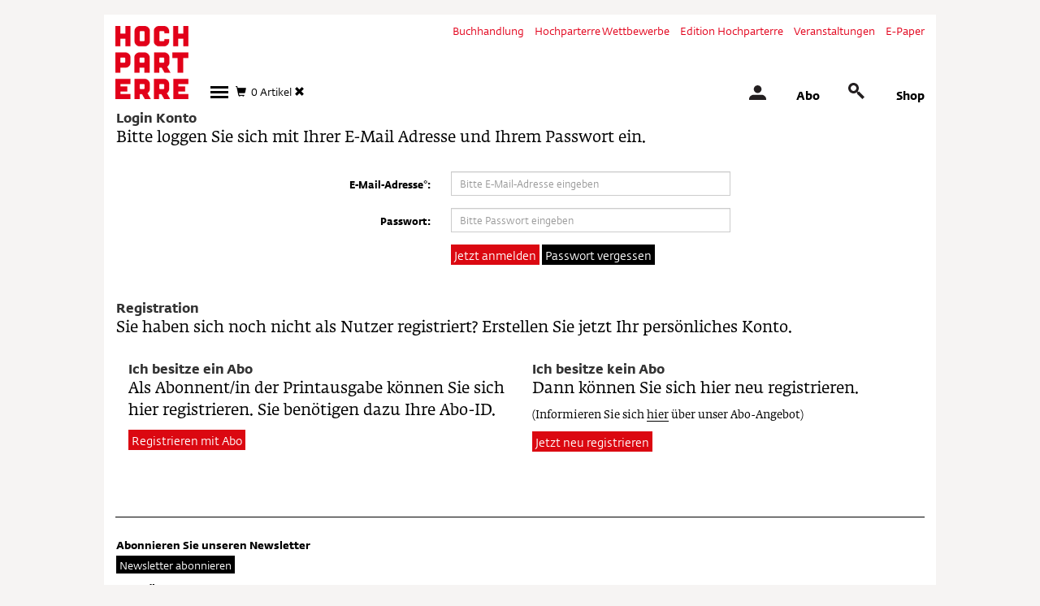

--- FILE ---
content_type: text/HTML; charset=utf-8
request_url: https://shop.hochparterre.ch/cms/Anmeldung/12633?refUrl=https://www.hochparterre.ch/nachrichten/design/die-crux-mit-der-szenografie
body_size: 66863
content:
<!-- Unterseite - PageID: "12633". Erstellt 21.06.2018 - 17:27 -->
<!-- Wurzelseite (root) - PageID: "80891" . Erstellt 20.06.2018 - 18:07 -->
<!DOCTYPE html>
<html>
    
 <head>
  <!-- Include-Seite - IncludeID: "80148" . Erstellt 21.06.2018 - 14:40 -->
<meta charset="utf-8">
    <meta http-equiv="X-UA-Compatible" content="IE=edge">
    <meta name="viewport" content="width=device-width, initial-scale=1">
    <meta name="description" content="">
    <meta name="author" content="">
    
    <title>Hochparterre - Webshop</title>
    
    <!-- Bootstrap Core CSS -->
    <link href="/httpfiles/hopvprodtopic/css/bootstrap.css" rel="stylesheet">
    <link href="/httpfiles/hopvprodtopic/css/jquery-ui.min.css" rel="stylesheet">
    <!-- Custom CSS -->

    <link href="/httpfiles/hopvprodtopic/css/mobilenav.css" rel="stylesheet">
    
    <!-- datepicker -->
    <link rel="stylesheet" href="/httpfiles/hopvprodtopic/css/bootstrap-datepicker3.min.css" type="text/css">
    <link rel="stylesheet" href="/httpfiles/hopvprodtopic/css/bootstrap-datepicker3.standalone.min.css" type="text/css">
    
    <!-- datatables -->
    <link rel="stylesheet" type="text/css" href="https://cdn.datatables.net/r/bs-3.3.5/jq-2.1.4,dt-1.10.8/datatables.min.css">
   
    

    <!-- Google Fonts -->
    <link href='https://fonts.googleapis.com/css?family=Noto+Serif:400,400italic,700,700italic|Open+Sans:400,600,600italic,700,700italic,400italic' rel='stylesheet' type='text/css'>
    <link href='https://fonts.googleapis.com/css?family=Halant:400,600,700' rel='stylesheet' type='text/css'>
    
    <!-- Carousel -->
    <link rel="stylesheet" href="/httpfiles/hopvprodtopic/css/custom.docs.theme.min.css" type="text/css">
    <link rel="stylesheet" href="/httpfiles/hopvprodtopic/css/owl.carousel.min.css" type="text/css">
    <link rel="stylesheet" href="/httpfiles/hopvprodtopic/css/owl.theme.default.min.css" type="text/css">

    
    <link href="/httpfiles/hopvprodtopic/css/project.css" rel="stylesheet">
    <link href="/httpfiles/hopvprodtopic/css/custom.css" rel="stylesheet">
    
    
   



<style>
   

.checkme:focus {
  outline: none;
}

.checkme:required {
  
}

.checkme:valid {
  border: 1px solid green;
}

.checkme:invalid {
  border: 1px solid #a5a5a5;  
}


/* @font-face {
    font-family: 'Fedra Sans Screen Regular';
    src:url('/httpfiles/hopvprodtopic/fonts/FedraSansScreen-Regular.ttf') format('truetype');
}

@font-face {
    font-family:'Fedra Sans Screen Bold';
    src:url('/httpfiles/hopvprodtopic/fonts/FedraSansScreen-Bold.ttf') format('truetype');
} */

@font-face {
    font-family:'Fedra Serif A Std Book';
    src:url('/httpfiles/hopvprodtopic/fonts/FSerStdA-Book.otf') format('opentype');
    font-style: normal;
    font-weight: normal;
    font-stretch: normal;
}
@font-face {
    font-family:'Fedra Serif A Std Book Italic';
    src:url('/httpfiles/hopvprodtopic/fonts/FSerStdA-BookItalic.otf') format('opentype');
    font-style: normal;
    font-weight: normal;
    font-stretch: normal;
}
@font-face {
    font-family:'Fedra Serif A Std Bold';
    src:url('/httpfiles/hopvprodtopic/fonts/FSerStdA-Bold.otf') format('opentype');
    font-style: normal;
    font-weight: normal;
    font-stretch: normal;
}
@font-face {
    font-family:'Fedra Serif A Std Medium';
    src:url('/httpfiles/hopvprodtopic/fonts/FSerStdA-Medium.otf') format('opentype');
    font-style: normal;
    font-weight: normal;
    font-stretch: normal;
}

@font-face{font-family:'Fedra Sans Screen local';
src:url("/httpfiles/hopvprodtopic/fonts/FedraSansScreen-Regular.ttf");
src:url("/httpfiles/hopvprodtopic/fonts/FedraSansScreen-Regular.ttf") format('truetype');
font-weight:400;font-style:normal
}

@font-face{font-family:'Fedra Sans Screen local';
src:url("/httpfiles/hopvprodtopic/fonts/FedraSansScreen-Bold.ttf");
src:url("/httpfiles/hopvprodtopic/fonts/FedraSansScreen-Bold.ttf") format('truetype');
font-weight:700;font-style:normal
}

@font-face{font-family:'Fedra Serif Screen local';
src:url("/httpfiles/hopvprodtopic/fonts/FSerStdA-Book.otf");
src:url("/httpfiles/hopvprodtopic/fonts/FSerStdA-Book.otf") format("opentype");
font-weight:400;font-style:normal
}

@font-face{font-family:'Fedra Serif Screen local';
src:url("/httpfiles/hopvprodtopic/fonts/FSerStdA-BookItalic.otf");
src:url("/httpfiles/hopvprodtopic/fonts/FSerStdA-BookItalic.otf") format("opentype");
font-weight:400;font-style:italic
}

@font-face{font-family:'Fedra Serif Screen local';
src:url("/httpfiles/hopvprodtopic/fonts/FSerStdA-Medium.otf");
src:url("/httpfiles/hopvprodtopic/fonts/FSerStdA-Medium.otf") format("opentype");
font-weight:500;font-style:normal
}

@font-face{font-family:'Fedra Serif Screen local';
src:url("/httpfiles/hopvprodtopic/fonts/FSerStdA-Bold.otf");
src:url("/httpfiles/hopvprodtopic/fonts/FSerStdA-Bold.otf") format("opentype");
font-weight:700;font-style:normal
}
body {font-family:'Fedra Sans Screen Regular';}



</style>

<!-- Google Tag Manager -->
<script>(function(w,d,s,l,i){w[l]=w[l]||[];w[l].push({'gtm.start':
new Date().getTime(),event:'gtm.js'});var f=d.getElementsByTagName(s)[0],
j=d.createElement(s),dl=l!='dataLayer'?'&l='+l:'';j.async=true;j.src=
'https://www.googletagmanager.com/gtm.js?id='+i+dl;f.parentNode.insertBefore(j,f);
})(window,document,'script','dataLayer','GTM-P73N8M');</script>
<!-- End Google Tag Manager -->

<!-- iframe für Facebook-Pixel-Subdomain-Tracking -->
<iframe src="https://www.hochparterre.ch/index.php?id=593" style="width:0;height:0;border:none;"></iframe>
<!-- End iframe für Facebook-Pixel-Subdomain-Tracking -->
















  
   <!-- Google Tag Manager -->
<script>(function(w,d,s,l,i){w[l]=w[l]||[];w[l].push({'gtm.start':
new Date().getTime(),event:'gtm.js'});var f=d.getElementsByTagName(s)[0],
j=d.createElement(s),dl=l!='dataLayer'?'&l='+l:'';j.async=true;j.src=
'https://www.googletagmanager.com/gtm.js?id='+i+dl;f.parentNode.insertBefore(j,f);
})(window,document,'script','dataLayer','GTM-P73N8M');</script>
<!-- End Google Tag Manager -->


 </head>
 
 <body><noscript><iframe src="https://www.googletagmanager.com/ns.html?id=GTM-P73N8M" height="0" width="0" style="display:none;visibility:hidden"></iframe></noscript>
    <!-- Include-Seite - IncludeID: "40029" . Erstellt 21.06.2018 - 14:43 -->
<div class="container">
    <div class="row">
<style>
    @media (min-width: 576px)
.basket {
    left: 24px;
}
.basket {
    display: inline-block;
    cursor: pointer;
    position: relative;
    vertical-align: bottom;
    bottom: 0;
    left:20px;
}
    @media (min-width: 576px)
.killbasket {
    left: 24px;
}
.killbasket {
    display: inline-block;
    cursor: pointer;
    position: relative;
    vertical-align: bottom;
    bottom: 0;
    left: 20px;
}
@media (min-width: 576px)
.logoff__container {
    margin-right: 0;
}
.logoff__container {
    display: inline-block;
    vertical-align: bottom;
    margin-right: 0;
}

    @media (min-width: 576px)
.basket--fixed {
    left: 24px;
}
.basket--fixed {
    display: inline-block;
    cursor: pointer;
    position: relative;
    vertical-align: bottom;
    bottom: 10px;
    left:20px;
}
    @media (min-width: 576px)
.killbasket--fixed {
    left: 24px;
}
.killbasket--fixed {
    display: inline-block;
    cursor: pointer;
    position: relative;
    vertical-align: bottom;
    bottom: 10px;
    left: 20px;
}
    
</style>

<header class="pageHeader notVisible">
    <!-- Include-Seite - IncludeID: "53548" . Erstellt 31.07.2018 - 00:34 -->

<!-- Navigation -->
	<nav class="nav nav--header" role="navigation">
	
		<ul> 
			<li class="first">
				<a tabindex="11" href="https://www.hochparterre-buecher.ch/" data-placement="bottom" title="" target="_blank" class="first">Buchhandlung</a>
			</li>
			<li class="">
				<a tabindex="12" href="http://hochparterre-wettbewerbe.ch" data-placement="bottom" title="" target="_blank" class="">Hochparterre Wettbewerbe</a>
			</li>
			<li class="">
				<a tabindex="13" href="https://edition.hochparterre.ch" data-placement="bottom" title="" target="_blank" class="">Edition Hochparterre</a>
			</li>
			<li class="">
				<a tabindex="14" href="https://veranstaltungen.hochparterre.ch" data-placement="bottom" title="" target="_blank" class="">Veranstaltungen</a>
			</li>
			<li class="last">
				<a tabindex="15" href="https://www.hochparterre.ch/e-paper/" data-placement="bottom" title="" target="_self" class="last">E-Paper</a>
			</li>
			
		</ul>
	
</nav>
	<div class="nav__logo">
		<div class="logo__container">
			<a href="https://www.hochparterre.ch/">
				<img class="logo__img" src="/httpfiles/hopvprodtopic/images/hochparterre.gif" alt="">
			</a>
		</div>
	</div>
	
	<div class="hamburger nav-item dropdown">
		<div class="hamburger__icon dropdown-toggle" onclick="checkNavi();" href="#" id="navbarDropdown" role="button" data-toggle="dropdown" aria-haspopup="true" aria-expanded="false"></div>

                <div class="dropdown-menu nav-dropdown" aria-labelledby="navbarDropdown" style="width:600px; z-index:10000; padding:5px; border:1px solid #000; border-top:7px solid #000; border-radius:0px;">
                <!-- <div style="margin-bottom: 21px;">
                  <a class="dropdown-item nav-link" style="margin-right: 10px;" href="/cms/Shop/69463">Shop</a>
                  <a class="dropdown-item nav-link" style="margin-right: 10px;" href="#">Publikationen</a>
                  <a class="dropdown-item nav-link" style="margin-right: 10px;" href="/cms/Edition/89905?navgrp=enav">Edition</a>
                  <a class="dropdown-ite nav-link" style="margin-right: 10px;" href="/cms/Hochparterre/89905?navgrp=hop">Hochparterre</a>
                  <a class="dropdown-item nav-link" href="/cms/Veranstaltungen/38082">Veranstaltungen</a>
                </div> -->
                
                <div style="margin-bottom: 15px;">
                  <a class="dropdown-item nav-link" href="https://shop.hochparterre.ch">Home</a>
                  <a class="dropdown-item nav-link" href="/cms/Shop-Suche/15580">Suchen</a>
                  <a class="dropdown-item nav-link" href="/cms/Anmeldung/12633">Login/Registration</a>
                  <a class="dropdown-item nav-link" href="https://abo.hochparterre.ch">Abonnieren</a>
                  <a class="dropdown-item nav-link" href="https://www.hochparterre.ch/abonnieren-inserieren/newsletter/">Newletter</a>
                  <a class="dropdown-item nav-link" href="https://www.hochparterre.ch/ueber-uns/">Kontakt</a>
                  <a class="dropdown-item nav-link" href="https://www.hochparterre.ch/faq/">FAQ</a>
                </div>
                
                  <div class="dropdown-divider"></div>
                  
                    <!--  <div class="col-md-6 col-xs-12">
                    <div style="line-height: 21px;"><a class="dropdown-item nav-link" href="#">Publikationen</a></div>
                    <div style="line-height: 21px;"><a class="dropdown-item nav-sublink" href="/cms/Hochparterre/89905?navgrp=hop">Hochparterre</a></div>
                    <div style="line-height: 21px;"><a class="dropdown-item nav-sublink" href="/cms/Hochparterre/89905?navgrp=hpw">hochparterre.wettbewerbe</a></div>
                    <div style="line-height: 21px;"><a class="dropdown-item nav-sublink" href="/cms/Themenheft/89905?navgrp=thef">Themenhefte</a></div>
                    <div style="line-height: 21px;"><a class="dropdown-item nav-sublink" href="/cms/Edition/Grundrissfibeln/97146?praesgrp=EDITION&praessub=GRUNDRIS">Grundrissfribeln</a></div>
                      </div>
                      <div class="col-md-6 col-xs-12">
                      <div style="line-height: 21px;"><a class="dropdown-item nav-link" href="/cms/Veranstaltungen/38082">Veranstaltungen</a></div>
                      <div style="line-height: 21px;"><a class="dropdown-item nav-sublink" href="#">Städtebau Stammtisch</a></div>
                      <div style="line-height: 21px;"><a class="dropdown-item nav-sublink" href="#">Wettbewerbsquartett</a></div>
                      <div style="line-height: 21px;"><a class="dropdown-item nav-sublink" href="#">Design zum Zmittag</a></div>
                      <div style="line-height: 21px;"><a class="dropdown-item nav-sublink" href="#">Architekturwandern</a></div>
                          
                        </div> -->
                    <div class="submenuWrapper d-flex d-flex-row justify-content-between nav--one--lvl3">
                    <ul class="nav--one--lvl3" style="float:left; width:190px;">
                    <li class="sub"><span class="nav-grp">Shop</span>
                        <ul>
                            <li class="nav-sublink"><a href="https://shop.hochparterre.ch/cms/Abos/77815">Abos</a></li>
                            <li class="nav-sublink"><a href="https://edition.hochparterre.ch">Bücher</a></li>
                            <li class="nav-sublink"><a href="https://veranstaltungen.hochparterre.ch">Veranstaltungen</a></li>
                            
                        </ul>
                    </li>
                    </ul>
                    
                    <ul class="nav--one--lvl3" style="float:left; width:230px;">
                    <li class="sub"><span class="nav-grp">Publikationen</span>
                        <ul>
                            <li class="nav-sublink"><a href="/cms/Hochparterre/89905?navgrp=hop">Hochparterre</a></li>
                            <li class="nav-sublink"><a href="/cms/Hochparterre Wettbewerbe/89905?navgrp=hpw">Hochparterre Wettbewerbe</a></li>
                            <li class="nav-sublink"><a href="/cms/Hochparterre Wettbewerbe/89905?navgrp=thef">Themenhefte</a></li>
                            <li class="nav-sublink"><a href="/cms/Edition/Neuerscheinung/96807?praesgrp=EDITION&artmerk1=NEU">Neuerscheinungen</a></li>
                            <li class="nav-sublink"><a href="/cms/Edition/Grundrissfibeln/89905?navgrp=enav#Grundrissfibeln">Grundrissfibeln</a></li>
                            <li class="nav-sublink"><a href="/cms/Edition/Architekturführer/89905?navgrp=enav#Architekturführer">Architekturführer</a></li>
                            <li class="nav-sublink"><a href="/cms/Edition/Kooperation/97146?praesgrp=EDITION&praessub=LANDSCH">Landschaftsarchitektur</a></li>
                        </ul>
                    </li>
                    </ul>
                    
                    <ul class="nav--one--lvl3" style="float:left; width:165px;">
                    <li class="sub"><span class="nav-grp">Veranstaltungen</span>
                        <ul>
                            <!--<li class="nav-sublink"><a href="https://shop.hochparterre.ch/cms/hopvprodtopic/veranstaltung-detail/31480?itemid=VA-WK7">Wilde Karte #7</a></li>-->
                            <!--<li class="nav-sublink"><a href="https://shop.hochparterre.ch/cms/hopvprodtopic/veranstaltung-detail/31480?itemid=VA-wettlab">Wettbewerbslabor</a></li>-->
                            <!--<li class="nav-sublink"><a href="https://shop.hochparterre.ch/cms/hopvprodtopic/veranstaltung-detail/31480?itemid=VA-Kan2024">Kaninchen 2024</a></li>-->
                            <!--<li class="nav-sublink"><a href="https://shop.hochparterre.ch/cms/hopvprodtopic/veranstaltung-detail/31480?itemid=VA-Som24">Sommerfest 2024</a></li>-->
                            <!--<li class="nav-sublink"><a href="https://shop.hochparterre.ch/cms/hopvprodtopic/veranstaltung-detail/31480?itemid=VA-Has24">Die Besten 2024</a></li>-->
                            
                        </ul>
                    </li>
                    </ul>
                   
                    
                   
                        
                   <!-- <div style="float:left; margin-left: 20px; margin-right: 60px;">
                    <div style="line-height: 21px;"><span class="nav-link">Shop</span></div>
                    <div style="line-height: 21px;"><a class="dropdown-item nav-sublink" href="cms/Shop/69463">Publikationen</a></div>
                    <div style="line-height: 21px;"><a class="dropdown-item nav-sublink" href="/cms/Edition/89905?navgrp=enav">Editon Hochparterre</a></div>
                    <div style="line-height: 21px;"><a class="dropdown-item nav-sublink" href="/cms/Veranstaltungen/38082">Veranstaltungen</a></div>
                      </div>
                      <div style="float:left; margin-right: 60px;">
                    <div style="line-height: 21px;"><span class="nav-link">Publikationen</span></div>
                    <div style="line-height: 21px;"><a class="dropdown-item nav-sublink" href="/cms/Hochparterre/89905?navgrp=hop">Hochparterre</a></div>
                    <div style="line-height: 21px;"><a class="dropdown-item nav-sublink" href="/cms/hochparterre.wettbewerbe/89905?navgrp=hpw">hochparterre.wettbewerbe</a></div>
                    <div style="line-height: 21px;"><a class="dropdown-item nav-sublink" href="/cms/Themenheft/89905?navgrp=thef">Themenhefte</a></div>
                    <div style="line-height: 21px;"><a class="dropdown-item nav-sublink" href="/cms/Edition/Grundrissfibeln/97146?praesgrp=EDITION&praessub=GRUNDRIS">Grundrissfibeln</a></div>
                    <div style="line-height: 21px;"><a class="dropdown-item nav-sublink" href="/cms/Edition/Architekturführer/97146?praesgrp=EDITION&praessub=ARCHFUEH">Architekturführer</a></div>
                    <div style="line-height: 21px;"><a class="dropdown-item nav-sublink" href="https://itunes.apple.com/ch/developer/hochparterre-ag/id442695838" target="_blank">Apps</a></div>
                      </div>
                    <div style="float:left;">
                    <div style="line-height: 21px;"><span class="nav-link">Veranstaltungen</span></div>
                    <div style="line-height: 21px;"><a class="dropdown-item nav-sublink" href="/cms/Veranstaltungen/38082">Städtebau Stammtisch</a></div>
                    <div style="line-height: 21px;"><a class="dropdown-item nav-sublink" href="/cms/Veranstaltungen/38082">Wettbewerbsquartett</a></div>
                    <div style="line-height: 21px;"><a class="dropdown-item nav-sublink" href="/cms/Veranstaltungen/38082">Design zum Zmittag</a></div>
                    <div style="line-height: 21px;"><a class="dropdown-item nav-sublink" href="/cms/Veranstaltungen/38082">Architekturwandern</a></div>
                    <div style="line-height: 21px;"><a class="dropdown-item nav-sublink" href="/cms/Veranstaltungen/38082">Die Besten</a></div>
                    <div style="line-height: 21px;"><a class="dropdown-item nav-sublink" href="/cms/Veranstaltungen/38082">Wilde Karte</a></div>
                      </div> -->
                        
                    </div>    
                
        </div>
    </div>
    <div class="basket">
		<a href="#" data-toggle="modal" data-target="#warenkorbModal" class="hidden-xs"><span class="glyphicon glyphicon-shopping-cart"></span>
		&nbsp;<span rel="tooltip" title="0 Artikel im Warenkorb">0 Artikel</span>
		</a>
			<a href="#" data-toggle="modal" data-target="#warenkorbModal" class="hidden-lg hidden-md"><span class="glyphicon glyphicon-shopping-cart"></span>
		&nbsp;<span rel="tooltip" title="0 Artikel im Warenkorb">0</span>
		</a>
	</div>
	<div class="killbasket hidden-xs">
	<a href="/shop/killWarenkorb" onclick="javascript:return confirm('Alle Artikel im Warenkorb löschen?')" title="Warenkorb löschen">
	    <span class="glyphicon glyphicon-remove"></span>
	</a>
		&nbsp;
                        	<!--
                        	<a href="/shop/changeCurrency?currency=CHF">CHF</a> 
                        	&nbsp;
                        		<a href="/shop/changeCurrency?currency=EUR">EUR</a>
                        		-->
	</div>
                              

   


	<div class="nav__ia">
		
        <div class="login__container is-noUser">
    
                
                <a id="a_loginRegisterlinkNav" href="/cms/Anmeldung/12633">
                <div class="login__icon"></div>
                </a>
                
        </div>
               
        <div class="logoff__container is-noUser">
                <a href="/shop/logOffUser?startUrl=/cms/Shop/12633">
                <div class="logoff__icon" id="li_logOff" style="display:none;"></div>
               </a>
        </div>
    

		<div class="abo__container">
			<a href="https://abo.hochparterre.ch" class="nav__ia__textlink">Abo</a>
		</div>

		<div class="search__container" style="">
			<div class="search__icon" onclick="showSearch()"></div>
			<div class="search__form" style="z-index:10000;">
			    <form id="searchForm" role="search" method="get" action="/cms/Suchresultate/55327">
			        <div style="display: block;content: '';position: absolute;top: -10px;right: 85px;width: 0;height: 0;border-style: solid;border-width: 0 10px 10px 10px;border-color: transparent transparent #000 transparent;"></div>
			 
					
					<div class="login__header"> 
						<label for=""><strong>Suchen</strong></label> 
        			</div> 
					<div class="row">
						<div class="col-xs-8 col-login-left">
							<input type="text" id="searchTerm" name="searchstring" value="" class="login__input">
						</div>
						<div class="col-xs-4 col-login-right">
							<label class="login__label"><button class="d-block" onclick="SearchOrNot(this);">suchen</button></label>
						</div>
					</div>
					
				</form>
                            
			</div>
		</div>

		<div class="basket__container">
			<a href="https://shop.hochparterre.ch" target="_blank" class="nav__ia__textlink">Shop</a>
		</div>

	</div>
<!-- ENDE Navigation -->










    




























































































</header>

<header class="pageHeader pageHeader--fixed" style="display:none;">
<!-- Include-Seite - IncludeID: "59333" . Erstellt 03.09.2018 - 16:46 -->
<!-- Fixed-Navigatino -->

	<nav class="nav nav--header" role="navigation">
	
		<ul>
			
				
				
					
				 
				<li class="first">
					<a tabindex="11" href="https://www.hochparterre-buecher.ch/" data-placement="bottom" title="" target="_blank" class="first">Hochparterre Bücher</a>
				</li>
			
				
				
					
				 
				<li class="">
					<a tabindex="12" href="http://hochparterre-wettbewerbe.ch" data-placement="bottom" title="" target="_blank" class="">hochparterre.wettbewerbe</a>
				</li>
			
				
				
					
				 
				<li class="">
					<a tabindex="13" href="https://edition.hochparterre.ch" data-placement="bottom" title="" target="_blank" class="">Edition Hochparterre</a>
				</li>
			
				
				
					
				 
				<li class="">
					<a tabindex="14" href="https://veranstaltungen.hochparterre.ch" data-placement="bottom" title="" target="_blank" class="">Veranstaltungen</a>
				</li>
			
				
				 
				<li class="last">
					<a tabindex="15" href="https://www.hochparterre.ch/e-paper/" data-placement="bottom" title="" target="_self" class="last">E-Paper</a>
				</li>
			
		</ul>
	
</nav>
	<div class="nav__logo">
		<div class="logo__container">
		    <a href="https://www.hochparterre.ch/"><img src="/httpfiles/hopvprodtopic/images/hochparterre.gif" id="logo" class="logo__img">
			
		</a></div>
	</div>
	<div class="hamburger nav-item dropdown">
		<div class="hamburger__icon dropdown-toggle" onclick="checkNavi();" href="#" id="navbarDropdown" role="button" data-toggle="dropdown" aria-haspopup="true" aria-expanded="false"></div>

                <div class="dropdown-menu nav-dropdown-fixed" aria-labelledby="navbarDropdown" style="width:600px; z-index:10000; padding:5px; border:1px solid #000; border-top:7px solid #000; border-radius:0px;">
                
                <div style="margin-bottom: 15px;">
                  <a class="dropdown-item nav-link" href="https://shop.hochparterre.ch">Home</a>
                  <a class="dropdown-item nav-link" href="/cms/Shop-Suche/15580">Suchen</a>
                  <a class="dropdown-item nav-link" href="/cms/Anmeldung/12633">Login/Registration</a>
                  <a class="dropdown-item nav-link" href="https://abo.hochparterre.ch">Abonnieren</a>
                  <a class="dropdown-item nav-link" href="https://www.hochparterre.ch/abonnieren-inserieren/newsletter/">Newletter</a>
                  <a class="dropdown-item nav-link" href="https://www.hochparterre.ch/ueber-uns/">Kontakt</a>
                </div>
                
                  <div class="dropdown-divider"></div>
                  <div class="submenuWrapper d-flex d-flex-row justify-content-between nav--one--lvl3">
                    <ul class="nav--one--lvl3" style="float:left; width:190px;">
                    <li class="sub"><span class="nav-grp">Shop</span>
                        <ul>
                            <li class="nav-sublink"><a href="https://shop.hochparterre.ch">Publikationen</a></li>
                            <li class="nav-sublink"><a href="https://edition.hochparterre.ch">Edition Hochparterre</a></li>
                            <li class="nav-sublink"><a href="https://veranstaltungen.hochparterre.ch">Veranstaltungen</a></li>
                            
                        </ul>
                    </li>
                    </ul>
                    
                    <ul class="nav--one--lvl3" style="float:left; width:230px;">
                    <li class="sub"><span class="nav-grp">Publikationen</span>
                        <ul>
                            <li class="nav-sublink"><a href="/cms/Hochparterre/89905?navgrp=hop">Hochparterre</a></li>
                            <li class="nav-sublink"><a href="/cms/hochparterre.wettbewerbe/89905?navgrp=hpw">hochparterre.wettbewerbe</a></li>
                            <li class="nav-sublink"><a href="/cms/hochparterre.wettbewerbe/89905?navgrp=thef">Themenhefte</a></li>
                            <li class="nav-sublink"><a href="/cms/Edition/Grundrissfibeln/89905?navgrp=enav#Grundrissfibeln">Grundrissfibeln</a></li>
                            <li class="nav-sublink"><a href="/cms/Edition/Architekturführer/89905?navgrp=enav#Architekturführer">Architekturführer</a></li>
                            <li class="nav-sublink"><a href="https://itunes.apple.com/ch/developer/hochparterre-ag/id442695838" target="_blank">Apps</a></li>
                        </ul>
                    </li>
                    </ul>
                    
                    <ul class="nav--one--lvl3" style="float:left; width:165px;">
                    <li class="sub"><span class="nav-grp">Veranstaltungen</span>
                        <ul>
                            <li class="nav-sublink"><a href="https://veranstaltungen.hochparterre.ch">Städtebau Stammtisch</a></li>
                            <li class="nav-sublink"><a href="https://veranstaltungen.hochparterre.ch">Wettbewerbsquartett</a></li>
                            <li class="nav-sublink"><a href="https://veranstaltungen.hochparterre.ch">Design zum Zmittag</a></li>
                            <li class="nav-sublink"><a href="https://veranstaltungen.hochparterre.ch">Architekturwandern</a></li>
                            <li class="nav-sublink"><a href="https://veranstaltungen.hochparterre.ch">Die Besten</a></li>
                            <li class="nav-sublink"><a href="https://veranstaltungen.hochparterre.ch">Wilde Karte</a></li>
                        </ul>
                    </li>
                    </ul>
                    </div>
        </div>
    </div>
    <div class="basket--fixed">
		<a href="#" data-toggle="modal" data-target="#warenkorbModal" class="hidden-xs"><span class="glyphicon glyphicon-shopping-cart"></span>
		&nbsp;<span rel="tooltip" title="0 Artikel im Warenkorb">0 Artikel</span>
		</a>
			<a href="#" data-toggle="modal" data-target="#warenkorbModal" class="hidden-lg hidden-md"><span class="glyphicon glyphicon-shopping-cart"></span>
		&nbsp;<span rel="tooltip" title="0 Artikel im Warenkorb">0</span>
		</a>
	</div>
	<div class="killbasket--fixed hidden-xs">
	<a href="/shop/killWarenkorb" onclick="javascript:return confirm('Alle Artikel im Warenkorb löschen?')" title="Warenkorb löschen">
	    <span class="glyphicon glyphicon-remove"></span>
	</a>
	</div>


	<div class="nav__ia">
	    
	    <div class="login__container is-noUser">
    
                
                <a id="a_loginRegisterlinkNav" href="/cms/Anmeldung/12633">
                <div class="login__icon"></div>
                </a>
                
        </div>
               
        <div class="logoff__container is-noUser">
                <a href="/shop/logOffUser?startUrl=/cms/Shop/12633">
                <div class="logoff__icon" id="li_logOff" style="display:none;"></div>
               </a>
        </div>
		

		<div class="abo__container">
			<a href="https://abo.hochparterre.ch" target="_blank" class="nav__ia__textlink">Abo</a>
		</div>

	<!--	<div class="search__container">
			<div class="search__icon js-headerForm-Trigger"></div>
			<div class="search__form">
				<form action="/index.php" target="_top" method="get">
					<input type="hidden" name="id" value="69">
					<div class="login__header"> 
						<label for=""><strong>Suchen</strong></label> 
        			</div> 
					<div class="row">
						<div class="col-xs-8 col-login-left">
							<input type="text" id="search" name="tx_kesearch_pi1[sword]" value="" class="login__input">
						</div>
						<div class="col-xs-4 col-login-right">
							<label class="login__label"><button class="d-block">suchen</button></label>
						</div>
					</div>
					<input id="resetFilters" type="hidden" name="tx_kesearch_pi1[resetFilters]" value="0">
					<input id="sortByField" type="hidden" name="tx_kesearch_pi1[sortByField]" value="">
					<input id="sortByDir" type="hidden" name="tx_kesearch_pi1[sortByDir]" value="">
				</form>
			</div>
		</div> -->
		
		<div class="search__container" style="">
			<div class="search__icon" onclick="showSearch()"></div>
			<div class="search__form" style="z-index:10000;">
			    <form id="searchForm" role="search" method="get" action="/cms/Suchresultate/55327">
			        <div style="display: block;content: '';position: absolute;top: -10px;right: 85px;width: 0;height: 0;border-style: solid;border-width: 0 10px 10px 10px;border-color: transparent transparent #000 transparent;"></div>
			 
					
					<div class="login__header"> 
						<label for=""><strong>Suchen</strong></label> 
        			</div> 
					<div class="row">
						<div class="col-xs-8 col-login-left">
							<input type="text" id="searchTerm" name="searchstring" value="" class="login__input">
						</div>
						<div class="col-xs-4 col-login-right">
							<label class="login__label"><button class="d-block" onclick="SearchOrNot(this);">suchen</button></label>
						</div>
					</div>
					
				</form>
                            
			</div>
		</div>

		<div class="basket__container">
			<a href="https://shop.hochparterre.ch" target="_blank" class="nav__ia__textlink">Shop</a>
		</div>

	</div>


<!-- END Fixed-Navigation -->



















</header>

</div>

</div>

  <!-- JQUERY SCRIPTS -->
    <script src="https://ajax.googleapis.com/ajax/libs/jquery/1.12.0/jquery.min.js"></script>
      
<script>
function _StartPageFunction() {
    
    $('.dropdown-toggle').dropdown()
    
    
}
</script>











     
    <div class="container">
        <!-- Include-Seite - IncludeID: "90278" . Erstellt 21.06.2018 - 14:42 -->






<script>
function _StartPageFunction() {
    
    $('.dropdown-toggle').dropdown()
    
    
}


$('nav-sublink').click(function(){
    $('html, body').animate({
        scrollTop: $( $(this).attr('href') ).offset().top - 200
    }, 500);
    return false;
});
</script>








































        
        <div class="row">
            <div class="col-md-12 col-xs-12 white-bg">
                <div class="main-container">
                    <!-- page content -->
                    <!-- Include-Seite - IncludeID: "87808" . Erstellt 21.06.2018 - 17:34 -->
<div class="row white-bg"><div class="col-md-12">

<h3>Login Konto</h3>
<p>Bitte loggen Sie sich mit Ihrer E-Mail Adresse und Ihrem Passwort ein.</p>
<br>
<div class="container-fluid">
    
  <div class="col-md-3 hidden-sm"></div>
  
  <div class="col-md-7">
      <h3></h3>

 <form action="/shop/loginUser" method="post" data-toggle="validator" role="form" class="form-horizontal">
            <input type="hidden" name="loginOK_hidden" value="/cms/Benutzer-Konto/Übersicht/73503">
            
            
            
            <div class="form-group">
                  <label for="login_user" class="col-sm-3 input-sm control-label">E-Mail-Adresse*:</label>
                  <div class="col-sm-8">
                    <input type="email" class="form-control input-sm" id="login_user" name="login_user" placeholder="Bitte E-Mail-Adresse eingeben" required="">
                  </div>
                </div>

            
              <div class="form-group">
                  <label for="login_pw" class="col-sm-3 control-label input-sm">Passwort:</label>
                  <div class="col-sm-8">
                    <input type="password" class="form-control input-sm" id="login_pw" name="login_pw" placeholder="Bitte Passwort eingeben" required="">
                  </div>
                </div>

        
            
          
                <div class="col form-group">
                     <div class="col-sm-3"></div>
                      <div class="col-sm-8">
                        <button type="submit" class="btn btn-md btn-primary" onclick="$('#modalLogin').modal('show');">Jetzt anmelden</button>
                        <button type="button" class="btn btn-sm btn-default" onclick="this.form.action='/shop/resetPW';this.form.submit();">Passwort vergessen</button>
                  </div>
</div>
          
            </form></div>
           
                 </div>
                 <hr>
                 </div></div>
                 











                    <!-- Include-Seite - IncludeID: "67137" . Erstellt 21.06.2018 - 17:34 -->

<div class="row white-bg">
    <div class="col-md-12 col-xs-12">
    <h3>Registration</h3>
<p>Sie haben sich noch nicht als Nutzer registriert? Erstellen Sie jetzt Ihr persönliches Konto.</p>
<br>

	
					<div class="col-md-6 col-xs-12">
					       <div> 
						   <form class="form-signin">
						   <h3>Ich besitze ein Abo</h3>
						   <p>Als Abonnent/in der Printausgabe können Sie sich hier registrieren. Sie benötigen dazu Ihre Abo-ID.</p>
						  </form>
						<a href="/cms/Registrieren mit Abo/98680">
						<button class="btn btn-md btn-primary">Registrieren mit Abo</button> 
						</a>
						<div class="spacer"></div>
						</div>
					</div>
					<div class="col-md-6 col-xs-12">
					    <div>
							<h3>Ich besitze kein Abo</h3>
						
							<p>Dann können Sie sich hier neu registrieren.</p>
							<p style="font-size: 10pt;">(Informieren Sie sich  <a href="/cms/Abos/77815">hier</a> über unser Abo-Angebot) </p>
							
							
								<a href="/cms/Jetzt neu registieren/49688">
							<button class="btn btn-md btn-primary">Jetzt neu registrieren</button> 
								</a>
									<div class="spacer">
        </div>
					</div></div>
					
				<!--
				<div class="col-md-4">
					    <div class="shadowbox white">
							<h3>Ich bin angehöriger einer Unternehmung</h3>
						
							<p>Sie sind Angehöriger einer Organisation / Unternehmen mit bestehendem Abo? Dann können Sie sich hier registrieren. Sie benötigen dazu die Firmenadressnummer und den Firmenzugriffscode.</p>
								<a href="/cms/Jetzt neu registieren/20853">
							<button class="btn btn-md btn-primary pull-right">Jetzt neu registrieren</button> 
								</a>
									<div class="spacer">
        </div>
					</div></div> -->
					</div>

					</div>

<div class="spacer"></div>










                </div>
            </div>
        </div>
    </div>
    
    <!-- footer -->
    <!-- Include-Seite - IncludeID: "68209" . Erstellt 21.06.2018 - 14:44 -->
<!-- <footer>
        <div class="container">
            <div class="col-md-8">
                © Hochparterre AG Alle Rechte vorbehalten
            </div>
            <div class="col-md-4 text-right">
                <a href="https://www.hochparterre.ch/rechtliche-hinweise/?L=yphqqiurksbwngf%252F" target="_blank" style="color:#fff;"> AGB</a>
            </div>
        </div>
        <!-- /.row -->
    <!-- </footer> -->
<div class="container">
    <div class="row">

   
    
    <footer class="pageFooter" style="margin-top:0px; border-top: 0px solid #000;">
                
          
	<div class="container">
		
			
		
		<div class="row">
			<div class="col-md-12">
				
				<div class="row">
					<div class="col-md-12">
						<h6 class="header--lvl6" style="font-family: 'Fedra Sans Screen local', sans-serif; font-weight: 700;">Abonnieren Sie unseren Newsletter</h6>
						<a class="btn submit mt-3" href="https://www.hochparterre.ch/abonnieren-inserieren/newsletter/" style="font-family: 'Fedra Sans Screen local', sans-serif; font-weight: 400; height:22px;">Newsletter abonnieren</a>
						
						
						
					</div>
				</div>

				<!-- sitemap-->
				<div class="row mt-7">
					<div class="col-md-12">
						<nav class="nav" role="navigation">
							
								<ul class="nav nav--footer">
									
										<li class="first">
											
											 
											<a tabindex="11" href="https://www.hochparterre.ch/rss/" data-placement="bottom" title="" target="_self" class="first" style="padding-top:0px; padding-bottom: 0px;">RSS</a>
										</li>
									
										<li class="">
											
											 
											<a tabindex="12" href="https://www.hochparterre.ch/ueber-uns/" data-placement="bottom" title="" target="_self" class="" style="padding-top:0px; padding-bottom: 0px;">Über uns</a>
										</li>
									
										<li class="">
											
											 
											<a tabindex="13" href="https://www.hochparterre.ch/impressum/" data-placement="bottom" title="" target="_self" class="" style="padding-top:0px; padding-bottom: 0px;">Impressum</a>
										</li>
									
										<li class="">
											
											 
											<a tabindex="14" href="https://www.hochparterre.ch/datenschutz/" data-placement="bottom" title="" target="_self" class="" style="padding-top:0px; padding-bottom: 0px;">Datenschutz</a>
										</li>
									
										<li class="last">
											
											 
											<a tabindex="15" href="https://www.hochparterre.ch/rechtliche-hinweise/" data-placement="bottom" title="" target="_self" class="last" style="padding-top:0px; padding-bottom: 0px;">Rechtliche Hinweise</a>
										</li>
										
										<li class="last">
											
											 
											<a tabindex="16" href="https://www.hochparterre.ch/faq/" data-placement="bottom" title="" target="_self" class="last" style="padding-top:0px; padding-bottom: 0px;">FAQ</a>
										</li>
									
								</ul>
							
						</nav>
					</div>
				</div>
				<!-- /sitemap-->

				<div class="row">
					<div class="col-md-12" style="line-height:12px;">
						Hochparterre AG | Verlag für Architektur, Planung und Design | Ausstellungsstrasse 25 | CH-8005 Zürich <br>
						Telefon +41 44 444 28 88 | Fax +41 44 444 28 89 | <a href="mailto:verlag@hochparterre.ch">verlag@hochparterre.ch</a>
					</div>
				</div>
			</div>
		</div>
	</div>
	

</footer>

    </div></div>


<!-- modal dialoge -->

<!-- allgemeiner fehler -->
<div id="errorModal" class="modal fade" role="dialog" style="z-index:20000;">
	  <div class="modal-dialog">

		<!-- Modal content-->
		<div class="modal-content">
		  <div class="modal-header">
			<button type="button" class="close" data-dismiss="modal">&times;</button>
		  </div>
		  <div class="modal-body">
		    <div class="alert alert-danger">
						
							<strong>
							    <div id="errorModalContent"></div>
							</strong>
						</div>

			  
		  </div>
		  <div class="modal-footer">
		      	<button class="btn btn-lg btn-default" data-dismiss="modal">Schliessen</button> 
		      	&nbsp;
		      	 
		  </div>
		</div>
	  </div>
</div>


<!-- allgemeiner info -->
<div id="infoModal" class="modal fade" role="dialog" style="z-index:20000;">
	  <div class="modal-dialog">

		<!-- Modal content-->
		<div class="modal-content">
		  <div class="modal-header">
			<button type="button" class="close" data-dismiss="modal">&times;</button>
		  </div>
		  <div class="modal-body">
		    <div class="alert alert-info">
						
							<strong>
							    <div id="infoModalContent"></div>
							</strong>
						</div>

			  
		  </div>
		  <div class="modal-footer">
		      	<button class="btn btn-lg btn-default" data-dismiss="modal">Schliessen</button> 
		      	&nbsp;
		      	 
		  </div>
		</div>
	  </div>
</div>

<!-- bestellung ausfürhen -->
 <div class="modal fade" id="farosBestellungausfuehren" role="dialog" aria-labelledby="farosBestellungausfuehrenModalLabel" aria-hidden="true">
            <div class="modal-dialog">
              <div class="modal-content">
                <div class="modal-header">
                  <h4 class="modal-title" id="farosBestellungausfuehrenModalLabel">
                      Bestellung wird ausgeführt - bitte warten
                      </h4>
                </div>
                <div class="modal-body">
                  <div class="container-fluid">
                    
                    <div class="progress">
                      <div class="progress-bar progress-bar-striped active" role="progressbar" aria-valuenow="100" aria-valuemin="0" aria-valuemax="100" style="width: 100%">
                      </div>
                    </div>
                    
                  </div>
                </div>

              </div><!-- /.modal-content -->
            </div><!-- /.modal-dialog -->
          </div>
          
          
          <!-- login ausfürhen -->
 <div class="modal fade" id="modalLogin" role="dialog" aria-labelledby="farosBestellungausfuehrenModalLabel" aria-hidden="true">
            <div class="modal-dialog">
              <div class="modal-content">
                <div class="modal-header">
                  <h4 class="modal-title" id="farosBestellungausfuehrenModalLabel">
                      Anmeldung läuft...
                      </h4>
                </div>
                <div class="modal-body">
                  <div class="container-fluid">
                    
                    <div class="progress">
                      <div class="progress-bar progress-bar-striped active" role="progressbar" aria-valuenow="100" aria-valuemin="0" aria-valuemax="100" style="width: 100%">
                      </div>
                    </div>
                    
                  </div>
                </div>

              </div><!-- /.modal-content -->
            </div><!-- /.modal-dialog -->
          </div>
          
          
          <!-- artikel laden -->
 <div class="modal fade" id="farosLoadPage" role="dialog" aria-labelledby="farosBestellungausfuehrenModalLabel" aria-hidden="true">
            <div class="loadingpleasewait">
                 <div class="loadingwidget">&nbsp;</div>
            </div>
          </div>
          

  
<!-- warenkorb -->
<div id="warenkorbModal" class="modal fade" role="dialog" style="z-index:20000;">
    <span id="SP_AnzArtikelWarenkorb" style="display:none;">0</span>
								
	  <div class="modal-dialog">

		<!-- Modal content-->
		<div class="modal-content">
		  <div class="modal-header">
			<button type="button" class="close" data-dismiss="modal">&times;</button>
			<!--<img src="/httpfiles/shntestabotopic/gfx/logo_sn_ohne.png" id="logo" class="img-responsive"> -->
		  </div>
		  <div class="modal-body" id="DV_WarenkorbFull">
		      <table class="table table-hover">
						<thead>
						<tr>
							<th>Titel</th>
							<th>Menge</th>
							<th>Preis</th>
						</tr>
						</thead>
						<tbody>
                            
			                     
            
			                    <tr>
			                        <td><b>Bruttopreis</b></td>
			                        <td></td>
			                        <td>
			                            <b>
			                                
			                            </b>
			                        </td>
			                        <td></td>
			                    </tr>
			       
			               
                        </tbody>
                </table>
			  
		  </div>
		  <div style="padding: 0px 28px">
		      Allfälliger Rabatt wird in der Offerte ausgewiesen.
		      
		      
		  </div>
		  
		  
		  
		   <div class="modal-body" id="DV_WarenkorbEmpty" style="display:none;">
		       Keine Artikel im Warenkorb.
		   </div>
		   
		  <div class="modal-footer">
		      	<button class="btn btn-md btn-default" data-dismiss="modal">Weiter einkaufen</button> 
		      	&nbsp;
		      	
		      	  
                   <a href="/cms/Offerte-Registration/70232">
                 	<button class="btn btn-md btn-primary">Zur Kasse</button> 
                    </a>
                
                   
		  </div>
		</div>
	  </div>
</div>

   
 

<!-- BOOTSTRAP SCRIPTS -->
    <script src="https://maxcdn.bootstrapcdn.com/bootstrap/3.3.6/js/bootstrap.min.js" integrity="sha384-0mSbJDEHialfmuBBQP6A4Qrprq5OVfW37PRR3j5ELqxss1yVqOtnepnHVP9aJ7xS" crossorigin="anonymous"></script>
   

    
    
    <!-- datatables -->
    <script type="text/javascript" src="https://cdn.datatables.net/r/bs-3.3.5/jqc-1.11.3,dt-1.10.8/datatables.min.js"></script>
    
    
      <!-- datepicker -->
       <script src="/httpfiles/hopvprodtopic/js/bootstrap-datepicker.min.js"></script>
    <script src="/httpfiles/hopvprodtopic/js/bootstrap-datepicker.de.min.js"></script>
    
     <script src="/httpfiles/hopvprodtopic/js/custom.js"></script>

	 
<script src="/httpfiles/hopvprodtopic/js/app.js"></script>
<script src="/httpfiles/hopvprodtopic/js/highlight.js"></script>
<script src="/httpfiles/hopvprodtopic/js/owl.carousel.js"></script>

	
















    
    
    <!-- javascript -->
    <!-- Include-Seite - IncludeID: "34406" . Erstellt 21.06.2018 - 14:45 -->

<!-- Google Tag Manager (noscript) -->
<noscript><iframe src="https://www.googletagmanager.com/ns.html?id=GTM-P73N8M" height="0" width="0" style="display:none;visibility:hidden"></iframe></noscript>
<!-- End Google Tag Manager (noscript) -->

<!--Scripts-->
<script>
        jQuery(document).ready(function ($) {
             
             
            // create carousels, do not loop in detail page
             var LoopImages = true;
             if(document.location.href.indexOf("87062") >= 0) {
                 var LoopImages = false;
             }
             if(document.location.href.indexOf("55327") >= 0) {
                 var LoopImages = false;
             }
             
             
             
           
            $('.owl-carousel').each(function(index, element) {
                  $(element).owlCarousel({
                    margin: 0,
                    loop: false,
                    autoWidth: true,
                     autoHeight: false,
                    autoplay: false,
                    lazyLoad: true,
                    lazyLoadEager: 4,
                    dots:false
                });
                
             });
                 
             
            /* $('.item').each(function() {
               // praessubnav für produktwahl
               // alert($(this).html())
               var itemWidth = $(this).next().next().width();
        
            if ($(this).attr('id') == "HP") {
                 $(this).css('width', '260px');
            }else{
                 $(this).width(itemWidth);
            };
            if ($(this).attr('id') == "HPW") {
                 $(this).css('width', '229px');
            }else{
                 $(this).width(itemWidth);
            };
            if ($(this).attr('id') == "THEFT") {
                 $(this).css('width', '260px');
            }else{
                 $(this).width(itemWidth);
            }
            
            }); */
             
           
             $(window).scroll(function(){                          
            if ($(this).scrollTop() > 95) {
                $('.pageHeader--fixed').show();
                $('#navheader--fixed').show();
                $('#navheader').hide();
            } else {
                $('.pageHeader--fixed').hide();
                $('#navheader--fixed').hide();
                $('#navheader').show();
            }
        });
           /* $('.cover-image').each(function() {
               // praessubnav für produktwahl
               var itemWidth = $(this).width()
               $(this).parent().width(itemWidth);
            });
            
             $('.detail-image').each(function() {
               // praessubnav für produktwahl
               var itemWidth = $(this).width()
               $(this).parent().width(itemWidth);
            }); */
            
            
            
            
            console.log("hochparterre web shop is ready!");
            
            $(".LoadPageBtn").click( function () {
               $('#farosLoadPage').modal({backdrop: 'static'});
            }); 
            
            
            $('.dropdown-toggle').dropdown()
            
          
            // navi
            $( "#A_Navi_" + getURLParameter("praesgrp") ).addClass( "active" );
            
            // show warenkorb by loading page
            if (getURLParameter("showCard") == "true") {
                // show warenkorb
                
                 $('#warenkorbModal').modal({backdrop: 'static'});
            }
            
            // title
            try {
                $('#DV_title').html( getURLParameter("title"))
            }
            catch(e)  {
                // no title field
            }
            
            
            
            
             if(document.location.href.indexOf("navgrp=hop") > -1) {
                   // alert("abos");
                   $('#praesgrp-link').attr('href', '/cms/Hochparterre/89905?navgrp=hop');
                    $('#praesgrp-link').text('Hochparterre');
                 
             };
             
             if(document.location.href.indexOf("navgrp=hpw") > -1) {
                   // alert("abos");
                   $('#praesgrp-link').attr('href', '/cms/Hochparterre Wettbewerbe/89905?navgrp=hwp');
                    $('#praesgrp-link').text('Hochparterre Wettbewerbe');
                 
             };
             if(document.location.href.indexOf("navgrp=thef") > -1) {
                   // alert("abos");
                   $('#praesgrp-link').attr('href', '/cms/Themenheft/89905?navgrp=thef');
                    $('#praesgrp-link').text('Themenheft');
                 
             };
             if(document.location.href.indexOf("navgrp=enav") > -1) {
                   // alert("abos");
                   $('#praesgrp-link').attr('href', '/cms/Edition/89905?navgrp=enav');
                    $('#praesgrp-link').text('Edition');
                    $('#EditionNeu').show();
                 
             };
             
            $('.subgrp-tag').each(function(obj) {
                if ($(this).text() == "Neuerscheinungen") {
                 $(this).attr('href', '/cms/Edition/Neuerscheinung/96807?praesgrp=EDITION&artmerk1=NEU');
            }
            if ($(this).text() == "Grundrissfibeln") {
                 $(this).attr('href', '/cms/Edition/Grundrissfibeln/97146?praesgrp=EDITION&praessub=GRUNDRIS');
            }
            if ($(this).text() == "Architekturführer") {
                 $(this).attr('href', '/cms/Edition/Architekturführer/97146?praesgrp=EDITION&praessub=ARCHFUEH');
            }
            if ($(this).text() == "Die schönsten Schweizer Bücher") {
                 $(this).attr('href', '/cms/Edition/CH-Bücher/97146?praesgrp=EDITION&praessub=CHBUCH');
            }
            if ($(this).text() == "Weitere Bücher") {
                 $(this).attr('href', '/cms/Edition/Bücher/97146?praesgrp=EDITION&praessub=BUECHER');
            }
            if ($(this).text() == "Kooperationen") {
                 $(this).attr('href', '/cms/Edition/Kooperation/97146?praesgrp=EDITION&praessub=SONSTIGE');
            }
            if ($(this).text() == "Landschaftsarchitektur") {
                 $(this).attr('href', '/cms/Edition/Kooperation/97146?praesgrp=EDITION&praessub=LANDSCH');
            }
            });
            
            
            // PDF-Download, nur PDF-Atikel
             $('.pdfDownloadBtn').each(function () {
                 var detaillink = $(this).attr('href');
                 
                 
                 if ($(this).length > 0) {
                     $(this).show();
                     $(this).closest('.item').find('#DetailLink').attr({href: detaillink, target:'_blank'});
                     $(this).prev('#Detailtxt').hide();
                
                }else{
                     $(this).hide();
                };
                 });
                 
                
            
            $('.showWarenkorb').each(function () {
                var showwarenkorb = $(this).data('showwarenkorb');
                
                 if (showwarenkorb !== undefined) {
                    if(showwarenkorb == 0){
                        $(this).next('#Status').show();
                        $(this).next().next('#WarenkorbBtn').hide();
                    }else{
                         $(this).next('#WarenkorbBtn').show();
                    };
                    if(showwarenkorb.length === 0){
                         $(this).next('#Status').show();
                         $(this).next().next('#WarenkorbBtn').show();
                    };
                }
                });
                
           

            /*    $(".img-uebersicht").each(function() {
                    if(!$.trim($(this).html()).length || $.trim($(this).html()).length < 52){
                        $(this).html("<img class='img-responsive' src='/httpfiles/hopvprodtopic/images/no-image-available.png' alt='No image available!' />");
                    } 
                }) */

            // warenkorb 
            if ($("#artmerk").html() == "INFO") {
                 $("#VA-Form").hide();
            }
            
            
            if ($("#artmerk").html() == "VERKAUF") {
                 $("#VA-Form").hide();
                 $("#VA-Warenkorb").show();
            }
            
            
            
            
            // warenkorb 
            if ($("#SP_AnzArtikelWarenkorb").html() == "0") {
                 $("#DV_WarenkorbFull").hide();
                 $("#DV_WarenkorbEmpty").show();
            }
            else {
                 $("#DV_WarenkorbFull").show();
                 $("#DV_WarenkorbEmpty").hide();
            }
            
            // check for alert
            if (getURLParameter("error") != "null"){
                $('#errorModalContent').html(getURLParameter("error"));
                $('#errorModal').modal('show');
            }
            
             // check for info
            if (getURLParameter("info") != "null"){
                $('#infoModalContent').html(getURLParameter("info"));
                $('#infoModal').modal('show');
            }
            
            
            // check if user is logged In
            if ($("#a_loginRegisterlinkNav").attr("href").indexOf('73503') >= 0) {
                
                  $("#li_registerUser").hide();
                  $("#li_logOff").show();
                  $("#li_logOff--fixed").show();
                  $("#sp_loginRegisterIcon").removeClass();
                  $("#sp_loginRegisterIcon").addClass("glyphicon glyphicon-user");
                  $("#sp_loginRegisterIconMob").removeClass();
                  $("#sp_loginRegisterIconMob").addClass("glyphicon glyphicon-user");
                  $("#sp_LogoffIcon").removeClass();
                  $("#sp_LogoffIcon").addClass("glyphicon glyphicon-log-in");
                  $("#sp_LogoffIcon--fixed").removeClass();
                  $("#sp_LogoffIcon--fixed").addClass("glyphicon glyphicon-log-in");
                  $(".login__icon").css("background", "url(/httpfiles/hopvprodtopic/images/iconLogin--active.svg) no-repeat");
                  $(".login__icon--fixed").css("background", "url(/httpfiles/hopvprodtopic/images/iconLogin--active.svg) no-repeat");
                  
                  // and mobile
                  $("#SP_RegistrationMobile").hide();
                  $("#SP_AbmeldenMobile").show();
            } 
            
            if ($("#a_loginRegisterlinkNav").attr("href").indexOf("73503") >= 0) {
                  $("#sp_loginRegisterIconNav").removeClass();
                  $("#sp_loginRegisterIconNav").addClass("glyphicon glyphicon-user");
                  
                  // and mobile
                  $("#SP_RegistrationMobile").hide();
                  $("#SP_AbmeldenMobile").show();
            }
            
            
            
            
            
            
            // praessubnav
            $('.praessubnav').each(function() {
               // praessubnav für produktwahl
                if ($(this).html() === "") {
                 $(this).hide();
                  $(this).next().hide();
            }
            else {
                 $(this).show();
                 $(this).next().show();
            };
            });
            
            // VA-date
            $('.VA-date').each(function() {
               // praessubnav für produktwahl
               // alert($(this).html())
                if ($(this).html() == "") {
                 $(this).hide();
            }
            else {
                 $(this).show();
            };
            });
            
            
           /* if ($("#praessubnav").html() === "") {
                 $("#praessubnav").hide();
                  $("#praessubnav").next().hide();
            }
            else {
                 $("#praessubnav").show();
                 $("#praessubnav").next().show();
            }; */
            // praessubnav
            
            
            $('.praessubbox').each(function() {
               // praessubnav für produktwahl
                if ($(this).html() === "") {
                 $(this).hide();
            }
            else {
                 $(this).show();
            };
            });
            
            /* if ($("#praessubbox").html() === "") {
                 $("#praessubbox").hide();
            }
            else {
                 $("#praessubbox").show();
            }; */
            
            // datepicker
            $('.dateField').each(function(i, obj) {
               // datepicker für produktwahl
                $(obj).datepicker({
                    format: "dd.mm.yyyy",
                    weekStart: 1,
                    language: "de",
                    // daysOfWeekDisabled: "0",
                    todayHighlight: true,
                    autoclose: true
                });
            });
            
            $('.dateInputField').each(function(i, obj) {
               // normale datepicker
               
                if ($(obj).attr("id") == "gebdatum") {
                 $(obj).datepicker({
                    format: "dd.mm.yyyy",
                    weekStart: 1,
                    language: "de",
                    todayHighlight: false,
                    autoclose: true
                });
            }
            else {
                $(obj).datepicker({
                    format: "dd.mm.yyyy",
                    weekStart: 1,
                    language: "de",
                    todayHighlight: true,
                    autoclose: true
                });
            }
                
            });
            
            
            
             $('.dateAboField').each(function(i, obj) {
               // datepicker für abofelder
                $(obj).datepicker({
                    format: "dd.mm.yyyy",
                    weekStart: 1,
                    language: "de",
                    daysOfWeekDisabled: "0",
                    todayHighlight: true,
                    autoclose: true
                });
            });
            
            // start function
            try {
                _StartPageFunction();
            }
            catch(e) {
                // not available on this site
            }
            
            // Anmelde-Form VA
           /*  if(document.location.href.indexOf("VA00001") > -1) {
                   // alert("adressen");
                   $('#VA-Form').attr("href", "https://docs.google.com/forms/d/1EbNrH6x8vZjUWJ1Rbs6OQie-cvS90uG1uKoEA6hy0bU");
                }
             if(document.location.href.indexOf("VA00002") > -1) {
                   // alert("adressen");
                   $('#VA-Form').attr("href", "https://docs.google.com/forms/d/1v77GNhfcAKrCYqC-yWayzsQaPPIOTv52AVEYP8MQiIE");
                }
             if(document.location.href.indexOf("VA00005") > -1) {
                   // alert("adressen");
                   $('#VA-Form').attr("href", "https://docs.google.com/forms/d/18Vmh_LHPLvNexK3uxNzMp9Ajcrs882e1p-WFourNQ2Q");
                }
             if(document.location.href.indexOf("VA00006") > -1) {
                   // alert("adressen");
                   $('#VA-Form').attr("href", "https://docs.google.com/forms/d/e/1FAIpQLSc8E3ayMc2U_pBzMXrkzIeu_EsJE8jsynIInLDXWu26oNBTEw/viewform");
                } */
            
            if(document.location.href.indexOf("51647") > -1) {
                   // alert("adressen");
                   $('#nav-adressen').addClass('active');
                }
                
            if(document.location.href.indexOf("Abonnemente-verwalten") > -1) {
                   // alert("abos");
                   $('#nav-abos').addClass('active');
                }
                
            if(document.location.href.indexOf("Bestellungen-verwalten") > -1) {
                   // alert("Bestellung");
                   $('#nav-bestellungen').addClass('active');
                }

         $.ajaxSetup({ cache: false});
         $.get("/ajax?action=GetSesionValue&sValue=Recurring&defValue=false", function (restObj) {
             
                if (restObj == 'True') {
                // wiederkehrends abo im warenkorb!
                // alert("wiederkehrendes abo aktiv"); zeile wieder löschen, wenn alles läuft, nur zum test
                $('.MengeMinus').hide();
                $('.MengePlus').hide();
                // $('#OfferBtn').append(" bis Widerruf<br>Sie werden nun zu Saferpay weitergeleitet um Ihre Kreditkartendaten zu erfassen");
                $('#OfferBtn').css('height', '75px');
                $('#options_zahlungsart').hide();
                $('#DankeTextNormal').hide();
                $('#DankeTextSpezial').removeClass('hidden');
                        }
                else {
                $('.MengeMinus').show();
                $('.MengePlus').show();
               // $('#options_zahlungsart').show();
                $('#DankeTextNormal').show();
                $('#DankeTextSpezial').hide();
                $('#OfferBtn').append("");
                }
                       
                        });
                        

        });
        
        function showSearch() {
    $('.search__form').toggle();
   
}
        
           
         function SearchOrNot(searchFrom) {
    $('#SearchForm').toggle();
    if (!$("#SearchForm").is(":visible")) {
        $(searchForm).submit();
    }
}

    
        
   
        
        function ShowAboInfos(vorgangsnr, posNr, gesperrt, beendet) {
           if (gesperrt != "True"){
               if(beendet == "Beendet") {
                $('#AboInfos_beendet').modal('show');
           }
           else {
                $('#AboInfos_' + vorgangsnr + posNr).modal('show');
           };
           
           };
           if(gesperrt != "False"){
               $('#AboInfos_gesperrt').modal('show');
           };
       };
        
       function CancelAboUmleitungUnterbruch(arguments) {
        
           if (arguments == "false") {
               alert("Kann zurzeit nicht gelöscht werden. Ansonsten Support kontaktieren.");
           }
           else {
           if (confirm("Wirklich entfernen?")) {
               document.location.href="/shop/cancelAboUmleitungUnterbruch?args=" + arguments;
               // document.location.href="/shop/cancelAboUmleitungUnterbruch?args=" + arguments + "&vorgangsnr=" + getURLParameter('vorgangsnr') + "&posNr=" + getURLParameter('posNr') + "&artikel=" + getURLParameter('artikel');
           }
           }
       }
       
       var t_vorgangsnr;
       var t_posNr;
       var t_artikel;
       function AboMutation(mutType, vorgangsnr, posNr, artikel) {
        t_vorgangsnr = vorgangsnr;
        t_posNr = posNr;
        t_artikel = artikel;
        switch(mutType) {
            case "umleiten":
                $('#aboUmleitenModal').modal('show');
                
                break;
                
                   case "unterbrechen":
                 $('#aboUnterbrechenModal').modal('show');
                break;
                
                case "beenden":
                  if (confirm("Wirklich beenden?")) {
                           document.location.href="/shop/aboCancel?vorgangsnr=" + vorgangsnr + "&posNr=" + posNr;
                       }
                break;
        }
       }
       
       function AboUmleiten() {
            document.location.href="/shop/aboUmleiten?vorgangsnr=" + t_vorgangsnr + "&posNr=" + t_posNr + "&adrssnr=" + $('#umleitungsadr').val() + "&von=" + $('#umleitungVon').val() + "&bis=" + $('#umleitungBis').val() + "&artikel=" + t_artikel;
       }
       
         function AboUnterbruch() {
            document.location.href="/shop/aboUnterbruch?vorgangsnr=" + t_vorgangsnr + "&posNr=" + t_posNr + "&von=" + $('#unterbruchVon').val() + "&bis=" + $('#unterbruchBis').val() + "&artikel=" + t_artikel;
       }
        
        function getURLParameter(name) {
            return decodeURI(
                (RegExp(name + '=' + '(.+?)(&|$)').exec(location.search) || [, null])[1]
            );
        }
        
        
    </script>
    
    









































































































































</body>
</html>

















--- FILE ---
content_type: text/css
request_url: https://shop.hochparterre.ch/httpfiles/hopvprodtopic/css/custom.css
body_size: 6212
content:
body {
font-family: 'Fedra Sans Screen local' !important;
font-size:13px;
font-weight:400;
color:#000 !important;
background:#f6f4f3;
}
/* h1,h2,h3,h4,h5 {
font-family: 'Halant', serif;
} */
h1,h2,h3,h4,h5 {
font-family: 'Fedra Sans Screen local', sans-serif;
font-weight: 700;
color:#333;
line-height:1.3em;
font-size:1.6rem;
padding-top:0px;
padding-bottom:0px;
}
b {
font-family: 'Fedra Sans Screen local', sans-serif;
font-weight: 700;
}
.owl-carousel .owl-nav button.owl-prev, .owl-carousel .owl-nav button.owl-next  {
font-size: 25px !important;
}
.owl-height{
min-height: 285px;
}
.VA-date {
font-family: 'Fedra Sans Screen local', sans-serif;
font-weight: 700;
}
p {
font-family: 'Fedra Serif A Std Book', sans-serif;
font-size: 1.9rem;
color:#000;
}
.aritcle-row-title {
font-family: 'Fedra Sans Screen local', sans-serif;
color:#fff;
font-weight:700;
}
.aritcle-row-txt{
font-family: 'Fedra Sans Screen local', sans-serif;
color:#fff;
}
h2.art-title{
font-family: 'Fedra Serif A Std Medium', sans-serif;
font-size: 5.4rem;
color: #000;
padding-top: 56px;
padding-bottom: 18px;
font-weight: 500;
line-height: 1.1;
}
h3.nav-title{
font-family: 'Fedra Sans Screen local', sans-serif;
font-size: 21px;
padding-top: 9px;
padding-bottom:0px;
font-weight:700;
}
.chevron{
font-size: 18px;
margin: 0px 5px;
}
.nav-grp{
font-family: 'Fedra Sans Screen local', sans-serif;
font-size: 13px;
font-weight: 700;
padding: 0px 5px;
}
.nav-link{
font-family: 'Fedra Sans Screen local', sans-serif;
font-size: 13px;
font-weight: 700;
padding: 0px 5px;
}
.nav-sublink{
font-family: 'Fedra Sans Screen local', sans-serif;
font-size: 13px;
padding: 0px 5px;
}
.nav-sublink a{
width:100%;
display: block;
}
.nav-sublink a:hover{
background-color:#c7c7c7;
border-bottom:none;
}
.nav-link:hover{
background-color:#c7c7c7;
border-bottom:none;
}
p.art-txt{
font-family: 'Fedra Serif A Std Book', sans-serif;
font-size: 1.9rem;
color:#000;
}
p.art-txt, ul{
list-style:none;
padding-left:0px;
}
p.art-txt, div.title{
font-family: 'Fedra Serif A Std Bold', sans-serif;
font-size: 1.9rem;
color:#000;
}
div.art-txt, div.bodytext{
font-family: 'Fedra Serif A Std Book', sans-serif;
font-size: 1.9rem;
color:#000;
margin-bottom: 27px;
}
div.art-txt b, div.bodytext b{
font-family: 'Fedra Serif A Std Bold', sans-serif;
font-size: 1.9rem;
color:#000;
margin-bottom: 27px;
}
divp.art-txt strong, div.bodytext strong{
font-family: 'Fedra Serif A Std Bold', sans-serif;
font-size: 1.9rem;
color:#000;
margin-bottom: 27px;
}
div.art-txt a, div.bodytext a{
font-family: 'Fedra Serif A Std Book', sans-serif;
font-size: 1.9rem;
color:#000;
margin-bottom: 27px;
border-bottom: 1px solid #000;
}
div.art-txt a:hover, div.bodytext a:hover{
font-family: 'Fedra Serif A Std Book', sans-serif;
font-size: 1.9rem;
color:#000;
margin-bottom: 27px;
border-bottom: 2px solid #000;
}
p.art-price{
font-family: 'Fedra Sans Screen local', sans-serif;
font-size: 13px;
color:#000;
font-weight: 700;
}
h2.abo-title{
font-family: 'Fedra Serif A Std Medium', sans-serif;
font-size: 5.4rem;
color: #db0811;
font-weight: 500;
padding-top: 0px;
padding-bottom: 0px;
}
.abo-title{
font-family: 'Fedra Serif A Std Bold', sans-serif;
font-size: 1.9rem;
color:#db0811;
}
.abo-txt p{
font-family: 'Fedra Serif A Std Book', sans-serif;
font-size: 1.9rem;
color:#db0811;
}
p.abo-price{
font-family: 'Fedra Serif A Std Medium', sans-serif;
font-size: 32px;
color:#db0811;
}
.abo-titbox{
font-family: 'Fedra Sans Screen local', sans-serif;
font-size: 13px;
color:#fff;
padding:5px;
background-color:#db0811;
font-weight: 700;
}
.art-navtitbox {
font-family: 'Fedra Sans Screen local', sans-serif;
font-size: 13px;
border: 1px solid #000;
padding:5px;
margin-right: 5px;
font-weight: 700;
}
.page-link{
font-family: 'Fedra Serif A Std Book', sans-serif;
font-size: 1.9rem;
color:#db0811;
}

.BeendenBtn-Aktiv {
	background-color: #e3e3e3;
}
.main-container {
min-height: 360px;
margin-top:0px;
}
@media (min-width: 1024px) {
.main-container {
min-height: 360px;
}
}
@media (max-width: 996px) {
.main-container {
min-height: 360px;
margin-top:0px;
}
h2.abo-title{
color: #db0811;
}
}
.shop-bg{
background-color:#db0811;
color:#fff;
}
.white-bg{
background-color:#fff;
color:#000;
}
.abo-bg{
background-color:#fff;
color:#db0811;
}
.white {
color:#000;
background:#fff;
padding: 1px 15px 15px;
margin-bottom: 30px;
}
.white-nav {
color:#000;
background:#fff;
padding: 1px 15px;
}
.black {
color:#fff;
background:#222;
padding: 1px 15px;
}

.table.abo-table{
margin-bottom:0px;
}
h1.abo-title{
color: #db0811;
}
h3.page-title{
font-family: 'Fedra Sans Screen local', sans-serif;
font-size: 21px;
font-weight:700;
color: #000;
padding:21px 0px;
}
external-link-new-window{
text-decoration: underline;
}
.dropdown-menu-artikel {
    position: relative !important;
	width:100%;
    border: none !important;
    border: none !important;
    border-radius: 0px !important;
    -webkit-box-shadow: none !important;
    box-shadow: none !important;
	z-index:10000;
}

.dropdown-menu-beenden {
    position: static !important;
	width:100%;
    border: none !important;
    border: none !important;
    border-radius: 0px !important;
    -webkit-box-shadow: none !important;
    box-shadow: none !important;
	background:none !important;
}

.btn-default.beenden {
    border-radius: 0px !important;
}

#MERK_Checkbox {
margin-top: 10px;
}

#DV_Checkbox {
margin-top: 10px;
}

iframe#allmedia {
height:350px;
width:300px;
border:0;
overflow: hidden;
}
a {
color:#000;
}
a:hover {
text-decoration:none;
color:#db0811;
}
.wideboard {
/*display:none;*/
position:relative;
}
.wideboard div {
margin-bottom:20px;
padding:0;
}
.col-lg-10.wideboard_middle  {
/*display:none;*/
width:994px;
}
hr {
border-top: 1px solid #fff;
margin-right: -15px;
margin-left: -15px;
margin-top:14px;
margin-bottom:14px;
}
hr.small {
	margin-top:5px;
	margin-bottom:5px;
	border-top: 1px solid #C3C3C3;
}
.skyscraper_right, .skyscraper_left {
overflow:visible;
padding:0;
height:1px;
width:84px;
}
.skyscraper_right > * {
left:0;
position:absolute;
}
.skyscraper_left > * {
right:0;
position:absolute;
}
.affix.skyscraper_right {
}
#articlewrapper {
position:relative;
}
.bgcolor {
background:#fff;
position:absolute;
top:173px;
width:100%;
height:100%;
z-index:-1000;
}
/* Artikel-Teaser */
.article-teaser {
margin-bottom:30px;
}
.article-teaser h1 {
font-size:50px;
}
.article-teaser h2 {
font-size:40px;
}
.article-teaser h3 {
font-size:30px;
}
.article-teaser h4 {
font-size:25px;
}
.teaser-lead {
font-size:14px;
}
.shf .teaser-lead {
margin-bottom:10px;
}
.teaser-info {
margin-top:10px;
font-size:12px;
}
.article-teaser  .imagewrapper {
margin:0 0 15px 0;
position:relative;
overflow:hidden;
}
.article-teaser  .imagewrapper img {
width:100%;
}
.prio1 .article-teaser  .imagewrapper {
max-height:550px;
}
.prio2 .article-teaser  .imagewrapper {
max-height:360px;
}
.prio3 .article-teaser  .imagewrapper {
max-height:230px;
}
article.article-teaser  .imageoverlay {
position:absolute;
bottom:0;
width:100%;
background-image:url('../gfx/black_trans.png');
padding:30px;
max-height:70%;
}
article.shf.article-teaser  .imageoverlay {
position:absolute;
left:0;
width:50%;
background-image:url('../gfx/white_trans.png');
padding:30px;
height:100%;
max-height:100%;
}
.article-teaser  .videooverlay {
position:absolute;
top:25;
width:100%;
background-image:url('../gfx/black_trans.png');
padding:30px;
}
/* Artikel */
.title h1 {
font-weight:600;
font-size:44px;
margin-bottom:10px;
}
.article-lead {
font-size:16px;
font-weight:600;
margin:0 0 20px 0;
line-height:25px;
}
.article-text {
font-family:'Halant', serif;
font-size:17px;
}
.sendung-text {
font-family:'Halant', serif;
font-size:17px;
margin-top:20px;
}
.sendung-text .embed-responsive {
margin-bottom:20px
}
.article-text .zwischentitel {
font-weight:600;
margin-top:20px;
}
.article-text .ortsmarke {
font-style:italic;
}
.article-image {
margin:20px -100px 30px -297px;
}
.article-image img{
width:100%;
}
.article-image .img-caption {
background: #eee;
padding: 15px;
font-family: 'Open Sans', sans serif;
font-size: 13px;
}
.autorbox {
}
#articlewrapper .logodiv img {
margin:0;
}
#articlewrapper .search {
margin-top:0;
}
#articlewrapper .headerrow {
height:42px;
}
/* Sharebox */
.sharebox {
border-bottom:1px solid #333;
padding-bottom:5px;
}
.sharebox div {
display:inline;
font-size:20px;
margin-right:10px;
}
.sharebox-top {
border-top:2px solid #000;
border-bottom:1px solid #000;
padding-bottom: 10px;
margin-top: 10px;
}
.sharebox-top img, .sharebox img {
width:28px;
margin-right:10px;
height:auto;
vertical-align:middle;	
}
.sharebox-top .glyphicon, .sharebox .glyphicon {
font-size:28px;	
top:10px;
}
.sharebox-top .glyphicon-star, .sharebox .glyphicon-star {
color:#5ee2bb;
}
/* Kommentare */
.commentbox-head {
width:100%;
border-bottom:1px solid #333;
height:23px;
margin-bottom:20px;
}
.commentbox-head div {
display:inline;
}
.ressort.comment-label {
background:#333;
}
#comment-form {
margin-top:30px;
}
#comment-form textarea {
width:100%;
padding:20px;
}
.comment-item {
margin:30px 0;
}
.comment-name {
display:inline;
font-weight:600;
}
.comment-time {
display:inline;
font-size:12px;
margin-left:20px;
}
.comment-text {
clear:both;
margin:5px 0;
font-size:16px;
font-family:'Halant', serif;
}
.comment-share a {
display:inline;
font-size:13px;
color:#ccc;
margin-right:20px;
}
/* Verwandte / Weiter */
.article-further .article-teaser {
margin-right:10px;
}
/* Timeline */
.timeline_picker {
position: fixed;
top: 100px;
width: 60px;
height: 60px;
background: #db0811;
font-size: 30px;
z-index: 100000;
padding: 12px;
color: #fff;
}
.timeline_picker.closed {
left:0;
}
.timeline_picker.opened {
left:450px;
}
.timeline_picker:hover {
cursor:pointer;
}
.timeline {
position:fixed;
top:0;
left:-450px;
height:100%;
width:450px;
background:#fff;
z-index:100000;
padding:15px;
}
.timeline .title {
font-weight:600 !important;
}
.timeline .image {
margin: 10px 0;
}
.headerrow {
margin-top:30px;
margin-bottom:20px;
}
.outer {
padding:0;
}
.outer img {
margin:0;
}
.outer a {
color:#000;
}
.weather,.search {
font-size:15px;
text-align:center;
}
.weather > span,.search > span {
font-size:30px;
}
#weathericon {
height:60px;
margin:0 auto;
width:auto;
}
.search {
margin-top:40px;
text-align:right;$
}
.search i {
font-size:18px;
}
.topnav {
min-height:25px!important;
margin-bottom:0!important;
border-radius:0!important;
}
.topnav .navbar-nav>li>a {
padding:7px 10px;
color:#000;
}
.subline {
background:#db0811;
height:7px;	
margin:0;
}
.sublineradio {
background:#EF6212;
height:7px;	
margin:0;
}
.sublineshf {
background:#ffe14e;
height:7px;	
margin:0;
}
.topnav a {
color:#000 !important;
text-transform:uppercase;
}
#topnavigation {
padding-left:0;
font-size:12px;
color:#fff;
border:0;
}
#topnavigation .dropdown-menu {
background:#000;
}
#topnavigation .dropdown-menu>li>a:focus,#topnavigation  .dropdown-menu>li>a:hover {
color:#000 !important;
}
.navbar {
border-radius:0 !important;
min-height:0;
}
.navigation_main #mainnav{
background:#fff;
font-size:18px;
font-weight:600;
color:#000;
padding-left:0;
padding-right:0;
}
.navigation_main .subnav{
background:#ECE9E6;
font-size:14px;
width:100%;
display:none;
}
.nav.further {
margin-right:0;
}
.navbar-nav > li > .dropdown-menu {
border-radius:0;
}
.navigation_main nav {
padding:0;
border:0;
}
.navbar-collapse {
}
.navbar-default .navbar-nav>li>a {
color:#000;
padding:15px 10px 5px !important;
font-family:'Fedra Sans Screen local';
font-weight:normal;
font-weight: 700;
}
.navbar-default .navbar-nav>li>a.active {
background:#ECE9E6;
color: #db0811;
}
.navbar-default .navbar-nav>li>a:focus, .navbar-default .navbar-nav>li>a:hover {
background:#ECE9E6;
}
.navbar-default .subnav>li>a:focus, .navbar-default .navbar-nav>li>a:hover {
background:#fff;
color:#db0811;
}
.spacer {
height:40px;
}
.headnav {
margin-top:55px;
}
.headnavbar {
padding-bottom:10px;
background-color:#fff;
}
.logodiv {
text-align:center;
}
#logo {
width:90px;
}
#logo-mobile{
width:70%;
margin:0 auto;
}
#logoshf {
width:40%;
margin:0 auto;
margin-top:0;
}
.archiv, .temperature {
font-weight:600;
font-size:13px;
margin-top:5px;
}
.affix {
top: 0;
width: 965px; /* 100% */
z-index: 1000;
}
.affix + header {
padding-top: 70px;
}
.prio1 {
color:#fff;
}
.ressort {
background:#ABA299;
color:#fff;
text-transform:uppercase;
display:inline-block;
font-weight:bold;
padding:3px 9px;
font-size:12px;
}
.ressort.overview{
margin:10px 0 10px 0;
}
.ressort.video {
background:#5EE2BB;
}
.ressort.promo {
background:#db0811;
}
.ressort.eilmeldung {
background:#C23333;
}
.ressort.ticker {
background:#E6DD5C;
color:#333;
}
.prio1 .ressort {
background:#fff;
color:#000;
}
.prio1 a {
color:#fff;
}
.adtitle {
color:#C3C3C3;
border-top:1px solid #C3C3C3;
font-size:11px;
margin-bottom:10px;
}
.karussell {
/*padding-left:30px;*/
}

.nav-pills>li>a {
padding:7px;
font-weight:bold;
margin-bottom:0px;
}
.nav-pills>li.active>a, .nav-pills>li.active>a:focus, .nav-pills>li.active>a:hover {
background:#d5d0cc;
color:#000;
border-radius:0;
}
.nav-pills>li>a:hover {
cursor:pointer;
background:#d5d0cc;
border-radius:0;
}
.nav-pills>li+li {
margin-left:0px !important;
}

div#aktuell {
}
div#aktuell, div#reader{
margin-bottom:25px;
}
#reader .tab-content {
font-family: 'Noto Serif', serif;
}
ul.title {
font-weight: 700;
font-size: 18px;
}
li.title {
font-weight: 700;
font-size: 14px;
}
li.bodytext {
font-size: 14px;
}
ul.articlelist {
list-style-type: none;
padding:0;
counter-reset: most-counter;
}
.articlelist li {
border-bottom:1px solid #eee;
line-height:20px;
padding: 5px 0;
}
.articlelist li > div {
display:flex;
}
.articlelist li  div.time {
float:left;
width:40px;
box-sizing:border-box;
padding-right:5px;
font-size:10px;
}
.article-background {
position:absolute;
width:100%;
height:100%;
background:green;
}
#most .articlelist li  div.time {
float:left;
width:40px;
box-sizing:border-box;
padding-right:5px;
font-size:15px;
font-weight:bold;
counter-increment: most-counter;
}
#most .articlelist li  div.time:before {
content: counter(most-counter);
}
.articlelist li  div.title {
max-width:80%;
float:left;
box-sizing:border-box;		
}
/* SMALLLIST */
/* - */
div#aktuell .tab-content, div#reader .tab-content {
background:#fff;
padding:15px;
min-height:260px;
}
div#aktuell li {
background:transparent;
}
#aktuell #sn img {
max-height:230px;
margin:auto;
}
div#aktuell li.active a{
background:#d5d0cc;
}
.radioplay:hover {
cursor:pointer;
}
.radioplay .play, .radioplay .playdesc {
float:left;
background:#ff8539;
color:#fff;
font-weight:600;
font-size:20px;
padding:10px 14px;
}
.radioplay .play:hover, .radioplay .playdesc:hover {
background:#fa6204;
}
.radioplay .playdesc {
margin-left:3px;
}
.progdesc {
margin-top:20px;
}
#aktuell .time, #aktuell .onair, #aktuell .sendung {
font-weight:400;
font-size:12px;
display:block;
line-height:22px;
}
#aktuell .onair.live {
font-weight:600;
}
#aktuell i {
width:20px;
}
.img-zoom {
width:100%;
-webkit-transition: all .2s ease-in-out;
-moz-transition: all .2s ease-in-out;
-o-transition: all .2s ease-in-out;
-ms-transition: all .2s ease-in-out;
}
.transition {
-webkit-transform: scale(1.1); 
-moz-transform: scale(1.1);
-o-transform: scale(1.1);
transform: scale(1.1);
}
/* Serachbox */
input {
outline: none;
}
input[type=search] {
-webkit-appearance: textfield;
-webkit-box-sizing: content-box;
font-family: inherit;
font-size: 100%;
}
input::-webkit-search-decoration,
input::-webkit-search-cancel-button {
display: none; 
}
input[type=search] {
/*background: url(http://static.tumblr.com/ftv85bp/MIXmud4tx/search-icon.png) no-repeat 9px center;*/
background:transparent;
border:0;
border-bottom: solid 2px #333;
padding: 7px 10px;
width: 13px;
-webkit-transition: all .5s;
-moz-transition: all .5s;
transition: all .5s;
}
#mobilesearchform input[type=search] {
background:transparent;
padding: 0 5px;
width: 100%;
box-sizing:border-box;
height:35px;
}
#mobilesearchform .btn {
border:0;
font-size:16px;
}
#mobilesearch {
display:none;
}
input[type=search]:focus {
width: 120px;
background-color: #fff;
border-color: #db0811;
}
input[type=search].shf:focus {
width: 120px;
background-color: #fff;
border-color: #ffe14e;
}
/* MyFeed */
.myfeed {
background:#fff;
margin:30px -30px;
padding:15px;
}
.shadowbox {
-webkit-box-shadow: 0 1px 3px 0 rgba(0,0,0,.3);
-moz-box-shadow: 0 1px 3px 0 rgba(0,0,0,.3);
box-shadow: 0 1px 3px 0 rgba(0,0,0,.3);
}
.sendung.shadowbox {
background:#fff;
padding:15px 15px;
}
.sendung .descrption {
}
.combo {
padding-bottom:15px;
}
#myfeedcarousel {
margin:20px -15px 10px -15px;
}
.myfeed .pull-right a {
text-decoration:underline !important;
font-size:12px;
}
#myfeedcarousel .myfeeditem {
height:220px;
background:#9A38D6;
padding:5px 10px;
font-size:12px;
font-weight:600;
}
#myfeedcarousel .ressort {
background:transparent;
padding:0;	
}
#myfeedcarousel img {
margin:5px 0;
}
#myfeedcarousel img {
margin:5px 0;
}
/* Videobox */
.videobox {
background:#333;
margin:30px -30px;
padding:15px;
}
#videocarousel {
margin:20px -15px 10px -15px;
}
.videobox .pull-right a {
text-decoration:underline !important;
font-size:12px;
}
#videocarousel .playbutton {
position: absolute;
font-size: 80px;
left: 130px;
top: 50px;
}
#videocarousel .playbutton:hover {
color:#eee;
cursor:pointer;
}
#videocarousel .videoitem {
height:250px;
background:transparent;
padding:5px 0;
font-size:15px;
font-weight:600;
color:#fff;
}
#videocarousel .ressort {
background:transparent;
padding:0;
color:#333;	
}
#videocarousel img {
margin:5px 0;
}
.carousel-control 			 { width:  4%; }
.carousel-control.left,.carousel-control.right {margin-left:0;background-image:none;}
.carousel-control.left i,.carousel-control.right i {margin-top:20px;color:#fff; font-size:26px;}
.carousel-control.left {
width: 30px;
border-radius: 0 90px 90px 0;
-moz-border-radius: 0 90px 90px 0;
-webkit-border-radius: 0 90px 90px 0;
top: 80%;
opacity: 1;
}
#videocarousel .carousel-control.left, #videocarousel .carousel-control.right {
top:27%;
} 
.carousel-control.right {
width: 30px;
border-radius: 90px 0 0 90px;
-moz-border-radius: 90px 0 0 90px;
-webkit-border-radius: 90px 0 0 90px;
top: 80%;
opacity: 1;
right: 15px;
}
.modal-content  {
-webkit-border-radius: 0px !important;
-moz-border-radius: 0px !important;
border-radius: 0px !important; 
}
.modal-content h4 {
font-family: 'Open Sans', sans serif;
font-weight:600;
}
.modal-content a {
color:#db0811;
}
.modal-footer {
text-align:center;
background:#f6f4f3;
}
.modal-header {
text-align:center;
}
input, button {
border-radius:0 !important; 
}
.btn {
font-family: 'Fedra Sans Screen local' ;
}
.btn.btn-primary {
background:#db0811;
border:1px solid #db0811;
font-size:14px;
border-radius: 0px;
height: 25px;
font-family: 'Fedra Sans Screen local' ;
}
.btn.btn-primary:hover, .btn-primary:active, .btn-primary:focus {
background:#fff;
border:1px solid #db0811;
font-size:14px;
color:#db0811;
height:25px;
}
.btn-primary[disabled], .btn-primary[disabled]:hover {
background:#b9c0c5;
border:1px solid #b9c0c5;
font-size:14px;
height: auto;
}
.btn-default {
background:#000;
border:1px solid #000;
font-size:14px;
border-radius: 0px;
color:#fff;
padding: 2px 3px 2px 3px;
height: 25px;
}
.btn-default:hover, .btn-default:active, .btn-default:focus {
background:#fff;
border:1px solid #000;
font-size:14px;
border-radius: 0px;
color:#000;
padding: 2px 3px 2px 3px;
height: 25px;
}
footer {
width:100%;
background:#db0811;
color:#fff;
padding:20px 0;
border-top:1px solid #808080;
}
footer ul {
list-style-type: none;
padding:0;
}
footer a{
color:#fff;
line-height:27px;
}
footer a:hover{
color:#eee;
}
footer h4 {
text-decoration:underline;
}
footer.shf {
background:#ffe14e;
color:#000;
border:0;
}
footer.shf a{
color:#000;
line-height:27px;
}
.mainmobile {
padding:0;
}
.mainmobile a {
line-height:40px;
font-size:14px;
}
.submobile {
display:none;
background:#555;
font-size:14px;
line-height:30px;
padding:10px 0 0 0;
}
.mobile-nav {
margin:0 -15px;
}
.classified-container {
background:#fff;
}
.classified-item {
padding:15px 0;
}
.classified-title {
font-size:16px;
font-weight:600;
}
.classified-form {
padding:15px;
}
@media (max-width: 767px) {
.carousel-inner .active.left { left: -100%; }
.carousel-inner .next        { left:  100%; }
.carousel-inner .prev		 { left: -100%; }
.active > div { display:none; }
.active > div:first-child { display:block; }
.progdesc {
display:block !important;
}
.wideboard  {
display:none;
}
.nav-pills>li>a {
font-size:12px;
}
.timeline_picker {
		top: 0;
width: 30px;
height: 30px;
font-size: 25px;
padding: 10px 12px;
}
.timeline_picker {
position:relative;
float:left;
background:transparent;
color:#333;
}
.timeline_picker_mobile  {
float:right;
width: 50px;
height: 50px;
font-size: 25px;
padding: 10px 12px;
padding: 12px;
color: #333;
}
.timeline_picker.opened {
display:none;	
}
.timeline_picker.closed {
display:block;
}
.timeline_picker:hover {
cursor:pointer;
}
.timeline {
position:fixed;
overflow:scroll;
top:0;
left:-100vw;
height:100%;
width:100vw;
background:#fff;
z-index:100000;
padding:15px;
}
.article-image {
margin:10px 0;
}
.headerrow {
height: 100px;
margin-top: 30px;
}
#topnavigation {
/*display:none;*/
}
#mainnav .nav {
margin:15px;
}
.article-teaser h1 {
font-size:23px;
}
.search, .weather {
display:none;
}
#articlewrapper .logodiv img {
margin: 0 auto;
}
.myfeed, .videobox {
margin:0;
}
.affix {
width: 100%;
left: 0;
border-bottom:1px solid #ccc;
margin:0;
}
.affix, .affix-top  {
position: absolute;
z-index: 9999;
width: 100%;
}
.bgcolor {
top:0;
}
.container {
position:relative;
}

.article-teaser {
margin-right:0;
}
.article-further {
margin:15px;
}
.article-teaser .imageoverlay {
padding:10px;
}
.article-teaser h1 {
font-size:30px;
}
.article-teaser h2 {
font-size:25px;
}
.article-teaser h3 {
font-size:23px;
}
.article-teaser h4 {
font-size:20px;
}
.article-image .img-caption {
padding: 10px;
font-size: 12px;
line-height: 20px;
}
.autorbox {
margin-bottom:15px;
}
.myfeed, .videobox {
margin:30px 0;
}
.title h1 {
font-weight:600;
font-size:34px;
margin-bottom:10px;
}
}
@media (min-width: 767px) and (max-width: 992px ) {
.carousel-inner .active.left { left: -50%; }
.carousel-inner .next        { left:  50%; }
.carousel-inner .prev		 { left: -50%; }
.active > div { display:none; }
.active > div:first-child { display:block; }
.active > div:first-child + div { display:block; }
.affix {
width:720px;
}
.myfeed {
margin:30px 0;
}
.myfeed, .videobox {
margin:30px 0;
}
.nav-pills>li>a {
font-size:12px;
}
}
@media (min-width: 993px) and (max-width: 1024px ) {
.affix {
width:780px;
}
#videocarousel .carousel-control.right, #videocarousel .carousel-control.left {
top:20%;
}
.nav-pills>li>a {
font-size:12px;
}
.nav-mob {
padding:0px 5px important;
}

.wideboard {
margin-left:-30px;
}
}
@media (min-width: 1025px ) {
.container {
width:1024px;
}
.modal-dialog {
margin:70px auto;
}
}
.glyphicon-none:before {
content: "\2122";
color: transparent !important;
}
.form-control.suche {
display:inline;
width: 83%;
}
.form-control-feedback {
    position: absolute;
    top: 0;
    right: 20px;
    z-index: 2;
    display: block;
    width: 34px;
    height: 34px;
    line-height: 34px;
    text-align: center;
    pointer-events: none;
	color: #555;
}

.col-form-label {
padding-top: 10px;
font-family: 'Fedra Sans Screen local';
font-weight: 700;
}
/* Mobile Navi */
.warenkorb-mobilenav {
margin: 13px 0px 13px 50%;
position: relative;
width: 50px;
}

.warenkorb-anzahl {
border:1px solid #000;
border-radius: 100%;
background-color: #fff;
width: 30px;
position:absolute;
top: -5px;
right: -10px;
padding:2px 5px;
text-align:center;
}

.navbar-brand.mobilenav {
position: relative !important;
width:auto;
text-align: center;
margin: auto;
float: left;
height: 70px;
padding: 10px 15px;
font-size: 18px;
line-height: 20px;
}

.navbar-toggle.mobilenav {
margin-top: 18px;
}

/* Show Password */
.password{
    position: relative;
	z-index:10000;
}

.password input[type="password"]{
    padding-right: 30px;
}

.password .glyphicon,#password2 .glyphicon {
    display:none;
    right: 15px;
    position: absolute;
    top: 12px;
    cursor:pointer;
}
.tag {
    font-family: 'Fedra Sans Screen local', sans-serif;
}
.tag-white {
    font-size: 1.3rem;
    line-height: 21px;
    display: inline-block;
    background: none;
    color: #fff!important;
    border: 1px solid #fff;
    height: 21px;
    padding: 0 4px;
    margin-right: 1px;
    letter-spacing: 0.5px;
    font-family: 'Fedra Sans Screen local', sans-serif;
    font-weight: 700;
    transition: all 0.2s ease;
}
.tag-white:hover {
    background: #fff;
    color: #db0811!important;
}
.va_item{
border-top: 1px solid #000;
margin-bottom: 14px;
position: relative;
}
.va_item_line1{
position:absolute;
top: 0;
left: 0px;
width: 13px;
height: 40px;
z-index: 1000;
background-color: #000;
}
.va_item_line2{
position:absolute;
top: 0;
left: 0px;
width: 40px;
height: 13px;
z-index: 1000;
background-color: #000;
}
.va_item_imgbox{
display: inline-block;
width: 316px;
margin-right:20px;
vertical-align:top;
}
.va_item_img{
width:316px;
}
.va_item_textbox{
display: inline-block;
vertical-align: bottom;
width: calc(100% - 320px - 20px - 1px);
margin-top: 40px;
line-height: 1.263157894736842;
padding: 0;
position: relative;
}
.va_item_textboxmobile{
display: inline-block;
vertical-align: bottom;
margin-top: 14px;
line-height: 1.263157894736842;
padding: 0;
position: relative;
}
.va_item_titbox{
font-family: 'Fedra Sans Screen local';
font-size: 1.3rem;
line-height: 21px;
display: inline-block;
background: transparent;
color: #000;
border: 1px solid #000;
height: 21px;
padding: 0 4px;
margin-right: 1px;
letter-spacing: 0.5px;
font-weight: 700;
transition: all 0.2s ease;
}
.va_item_title{
font-family: 'Fedra Serif A Std Bold', sans-serif;
font-size: 1.9rem;
color: #000;
display: inline;
line-height: 1.1;
}
.va_item_txt{
font-family: 'Fedra Serif A Std Book', sans-serif;
font-size: 1.9rem;
color: #000;
display: inline;
line-height: 1.263157894736842;
}
.va_item_date{
display: inline;
max-height: 20px;
margin-right:27px;
overflow: hidden;
font-weight: bold;
}
.va_item_btn{
background-color: #000;
color: #fff;
padding:5px;
}
hr.sliderline{
border-top:1px solid #fff;
}
.abopage_container{
padding-left: 41px;
padding-right: 41px;
}
.shopdetail_container{
padding-left: 41px;
padding-right: 41px;
}
.abodetail_container{
margin-top:20px;
padding-left: 70px;
padding-right: 70px;
}
@media (max-width: 376px){
.login__container .login__icon {
padding-right:25px!important;
}
.nav--one--lvl3 {
width:100% !important;
}
.logoff__container .logoff__icon {
padding-right:25px!important;
}
.abo__container {
margin-right:15px!important;
}
.search__container {
margin-right:15px!important;
}
.nav-dropdown {
position: absolute!important;
left: -90px!important;
width: 370px!important;
top: 30px;
}
.mob-nav-dropdown {
position: absolute!important;
left: -60px!important;
width: 370px!important;
top: 30px;
}
.nav-dropdown-fixed {
position: absolute!important;
left: -60px!important;
width: 370px!important;
top: 30px;
}
.owl-carousel {
position: relative;
}
.owl-carousel .owl-nav {
position: absolute;
top: 45%;
width:100%;
}
.owl-carousel .owl-nav button.owl-prev, .owl-carousel .owl-nav button.owl-next  {
background-color: rgb(0,0,0,0.45);
}
hr.sliderline {
margin-top: 0px!important;
}
.abopage_container{
padding-left: 15px;
padding-right: 15px;
}
.abodetail_container{
margin-top:20px;
padding-left: 15px;
padding-right: 15px;
}
.shopdetail_container{
padding-left: 15px;
padding-right: 15px;
}
h2.art-title{
font-family: 'Fedra Serif A Std Medium', sans-serif;
font-size: 2.8rem;
color:#000;
}
}

--- FILE ---
content_type: image/svg+xml
request_url: https://shop.hochparterre.ch/httpfiles/hopvprodtopic/images/iconLupe.svg
body_size: 892
content:
<?xml version="1.0" encoding="utf-8"?>
<!-- Generator: Adobe Illustrator 22.1.0, SVG Export Plug-In . SVG Version: 6.00 Build 0)  -->
<svg version="1.1" id="Layer_1" xmlns="http://www.w3.org/2000/svg" xmlns:xlink="http://www.w3.org/1999/xlink" x="0px" y="0px"
	 viewBox="0 0 20 20" style="enable-background:new 0 0 20 20;" xml:space="preserve">
<style type="text/css">
	.st0{clip-path:url(#SVGID_2_);fill:#231F20;}
	.st1{fill:#231F20;}
</style>
<g>
	<defs>
		<rect id="SVGID_1_" width="20" height="20"/>
	</defs>
	<clipPath id="SVGID_2_">
		<use xlink:href="#SVGID_1_"  style="overflow:visible;"/>
	</clipPath>
	<path class="st0" d="M6.5,0C2.9,0,0,2.9,0,6.5S2.9,13,6.5,13S13,10.1,13,6.5S10.1,0,6.5,0 M6.5,3C8.4,3,10,4.6,10,6.5
		S8.4,10,6.5,10S3,8.4,3,6.5S4.6,3,6.5,3"/>
</g>
<polygon class="st1" points="10.4,11.6 11.2,12.4 10.5,13.1 17.4,20 20,17.4 13.2,10.5 12.4,11.2 11.6,10.4 "/>
</svg>
